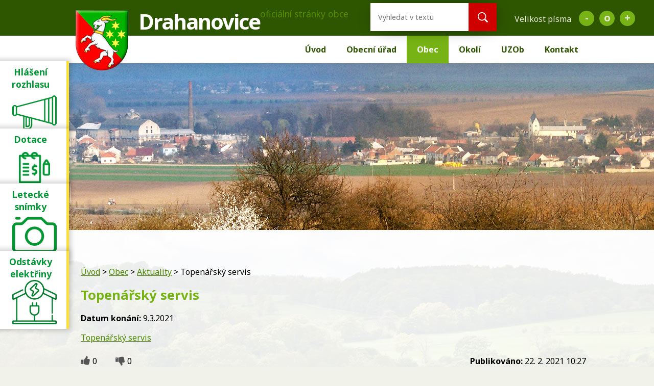

--- FILE ---
content_type: text/html; charset=utf-8
request_url: https://www.obecdrahanovice.cz/aktuality/topenarsky-servis
body_size: 7160
content:
<!DOCTYPE html>
<html lang="cs" data-lang-system="cs">
	<head>



		<!--[if IE]><meta http-equiv="X-UA-Compatible" content="IE=EDGE"><![endif]-->
			<meta name="viewport" content="width=device-width, initial-scale=1, user-scalable=yes">
			<meta http-equiv="content-type" content="text/html; charset=utf-8" />
			<meta name="robots" content="index,follow" />
			<meta name="author" content="Antee s.r.o." />
			<meta name="description" content="Topenářský servis" />
			<meta name="keywords" content="obec, státní správa, samospráva, instituce, Drahanovice" />
			<meta name="viewport" content="width=device-width, initial-scale=1, user-scalable=yes" />
<title>Topenářský servis | Obec Drahanovice</title>

		<link rel="stylesheet" type="text/css" href="https://cdn.antee.cz/jqueryui/1.8.20/css/smoothness/jquery-ui-1.8.20.custom.css?v=2" integrity="sha384-969tZdZyQm28oZBJc3HnOkX55bRgehf7P93uV7yHLjvpg/EMn7cdRjNDiJ3kYzs4" crossorigin="anonymous" />
		<link rel="stylesheet" type="text/css" href="/style.php?nid=SlZXVg==&amp;ver=1768399196" />
		<link rel="stylesheet" type="text/css" href="/css/libs.css?ver=1768399900" />
		<link rel="stylesheet" type="text/css" href="https://cdn.antee.cz/genericons/genericons/genericons.css?v=2" integrity="sha384-DVVni0eBddR2RAn0f3ykZjyh97AUIRF+05QPwYfLtPTLQu3B+ocaZm/JigaX0VKc" crossorigin="anonymous" />

		<script src="/js/jquery/jquery-3.0.0.min.js" ></script>
		<script src="/js/jquery/jquery-migrate-3.1.0.min.js" ></script>
		<script src="/js/jquery/jquery-ui.min.js" ></script>
		<script src="/js/jquery/jquery.ui.touch-punch.min.js" ></script>
		<script src="/js/libs.min.js?ver=1768399900" ></script>
		<script src="/js/ipo.min.js?ver=1768399889" ></script>
			<script src="/js/locales/cs.js?ver=1768399196" ></script>


		<link href="/uredni-deska-archiv?action=atom" type="application/atom+xml" rel="alternate" title="Úřední deska archiv">
		<link href="/aktuality-archiv?action=atom" type="application/atom+xml" rel="alternate" title="Aktuality archiv">
		<link href="/uredni-deska-archiv-12?action=atom" type="application/atom+xml" rel="alternate" title="Úřední deska archiv 12">
		<link href="/aktuality?action=atom" type="application/atom+xml" rel="alternate" title="Aktuality">
		<link href="/uredni-deska?action=atom" type="application/atom+xml" rel="alternate" title="Úřední deska">
		<link href="/index.php?action=atom&amp;oid=3412643" type="application/atom+xml" rel="alternate" title="Hlášení obecního úřadu 2013 - 2021">
		<link href="/rozpocet-a-financni-dokumenty?action=atom" type="application/atom+xml" rel="alternate" title="Rozpočet a finanční dokumenty">
<link href="//fonts.googleapis.com/css?family=Noto+Sans:400,700&amp;subset=latin,latin-ext" rel="stylesheet" type="text/css">
<script type="text/javascript">
$(document).ready(function(){
$("#ipocopyright").insertAfter($("#ipocontainer"));
$(".pocasi .item-list").append($(".ipoWeather"));
});
</script>
<script type="text/javascript">
$(document).ready(function() {
$(".font-enlargement h4.newsheader").text("Velikost písma");
$(".font-enlargement .font-smaller").text("-");
$(".font-enlargement .font-bigger").text("+");
$(".font-enlargement .font-default").text("o");
});
</script>
<script type="text/javascript">
$(document).ready(function(){
$(".fulltext").append($(".elasticSearchForm"));
});
</script>
<script>
ipo.api.live('.fulltext', function(el) {
$(el).insertBefore("#ipotopmenuwrapper");
});
</script>
	</head>

	<body id="page2852955" class="subpage2852955 subpage5381619"
			
			data-nid="8085"
			data-lid="CZ"
			data-oid="2852955"
			data-layout-pagewidth="764"
			
			data-slideshow-timer="3"
			 data-ipo-article-id="526270"
						
				
				data-layout="responsive" data-viewport_width_responsive="1024"
			>



						<div id="ipocontainer">

			<div class="menu-toggler">

				<span>Menu</span>
				<span class="genericon genericon-menu"></span>
			</div>

			<span id="back-to-top">

				<i class="fa fa-angle-up"></i>
			</span>

			<div id="ipoheader">

				<a href="/uvod" class="header-logo">
	<span class="znak"><img src="/image.php?nid=8085&amp;oid=5381913" alt="Drahanovice"></span>
	<span class="nazev">Drahanovice</span>
	<span class="nazev-text">oficiální stránky obce</span>
</a>
<div class="fulltext"></div>

<div>
	<div class="dulezite ver1">
		<a href="/urad-v-mobilu">
			<div class="panel-1">
				<strong>
					Hlášení rozhlasu
				</strong>
			</div>
			<div class="panel-2">
				<div class="infoText">
					<strong>Hlášení rozhlasu</strong><br></div>
				<img src="/image.php?nid=8085&amp;oid=8531098" alt="foto">
			</div>
		</a>
	</div>

	<div class="dulezite ver2">
		<a href="/dotace">
			<div class="panel-1">
				<strong>
					Projekty a dotace
				</strong>
			</div>
			<div class="panel-2">
				<strong>Dotace</strong><br>
				<img src="/image.php?nid=8085&amp;oid=8190784" alt="Dotace">
			</div>
		</a>
	</div>

	<div class="dulezite ver3">
		<a href="/letecke-snimky">
			<div class="panel-1">
				<strong>
					Letecké snímky
				</strong>
			</div>
			<div class="panel-2"><div class="infoText">
				<strong>Letecké snímky</strong><br></div>
				<img src="/image.php?nid=8085&amp;oid=8497402" alt="foto">
			</div>
		</a>
	</div>

	<div class="dulezite ver4">
		<a href="https://ovm.bezstavy.cz/v1/gAen9-74rohHOxQv4sCkCxTiWKddjg/redirect" target="_blank">
			<div class="panel-1">
				<img src="https://ovm.bezstavy.cz/v1/gAen9-74rohHOxQv4sCkCxTiWKddjg/b/250" alt="ČEZ Distribuce – Plánované odstávky" width="100" height="100">
			</div>
			<div class="panel-2">
				<div class="infoText">
					<strong>Odstávky elektřiny</strong><br></div>
				<img src="/image.php?nid=8085&amp;oid=10437887" alt="Dotace">
			</div>
		</a>
	</div>
</div>

<div class="font-enlargement">
	<h4 class="newsheader">
		Změna velikosti písma
	</h4>
	<div class="newsbody">
		<a class="font-smaller" id="font-resizer-smaller">Menší<span class="font-icon"></span></a>
		<a class="font-default" id="font-resizer-default">Standardní</a>
		<a class="font-bigger" id="font-resizer-bigger">Větší<span class="font-icon"></span></a>
	</div>
</div>
<script >

	$(document).ready(function() {
		app.index.changeFontSize(
				'ipopage',
				document.getElementById('font-resizer-smaller'),
				document.getElementById('font-resizer-default'),
				document.getElementById('font-resizer-bigger')
		);
	});
</script>
			</div>

			<div id="ipotopmenuwrapper">

				<div id="ipotopmenu">
<h4 class="hiddenMenu">Horní menu</h4>
<ul class="topmenulevel1"><li class="topmenuitem1 noborder" id="ipomenu1481912"><a href="/uvod">Úvod</a></li><li class="topmenuitem1" id="ipomenu1481913"><a href="/obecni-urad">Obecní úřad</a><ul class="topmenulevel2"><li class="topmenuitem2" id="ipomenu1481914"><a href="/zakladni-informace">Základní informace</a></li><li class="topmenuitem2" id="ipomenu1481915"><a href="/popis-uradu">Popis úřadu</a></li><li class="topmenuitem2" id="ipomenu5295962"><a href="/povinne-zverejnovane-informace">Povinně zveřejňované informace</a></li><li class="topmenuitem2" id="ipomenu3063897"><a href="/uredni-deska">Úřední deska</a></li><li class="topmenuitem2" id="ipomenu10218906"><a href="/kontakty">Kontakty</a></li><li class="topmenuitem2" id="ipomenu7486670"><a href="/poplatky-obce">Poplatky obce</a></li><li class="topmenuitem2" id="ipomenu1481916"><a href="/poskytovani-informaci-prijem-podani">Poskytování informací, příjem podání</a></li><li class="topmenuitem2" id="ipomenu5385776"><a href="/svoz-odpadu">Svoz odpadu</a></li><li class="topmenuitem2" id="ipomenu10145558"><a href="https://www.uzob.cz/obce/info/102" target="_blank">Usnesení zastupitelstva</a></li><li class="topmenuitem2" id="ipomenu1481917"><a href="/vyhlasky-zakony">Vyhlášky, zákony</a></li><li class="topmenuitem2" id="ipomenu6296253"><a href="/rozpocet-a-financni-dokumenty">Rozpočet a finanční dokumenty</a><ul class="topmenulevel3"><li class="topmenuitem3" id="ipomenu5509343"><a href="/zaverecny-ucet">Závěrečný účet</a></li></ul></li><li class="topmenuitem2" id="ipomenu1481919"><a href="/elektronicka-podatelna">Elektronická podatelna</a></li><li class="topmenuitem2" id="ipomenu5298313"><a href="/uzemni-plan">Územní plán</a></li><li class="topmenuitem2" id="ipomenu3701993"><a href="/cov-stokova-sit">ČOV + stoková síť</a></li><li class="topmenuitem2" id="ipomenu10211608"><a href="https://cro.justice.cz/" target="_blank">Registr oznámení</a></li><li class="topmenuitem2" id="ipomenu5381808"><a href="/dotace">Dotace</a></li><li class="topmenuitem2" id="ipomenu2466688"><a href="/verejne-zakazky">Veřejné zakázky</a></li><li class="topmenuitem2" id="ipomenu5917308"><a href="/volby">Volby</a></li><li class="topmenuitem2" id="ipomenu6296241"><a href="/informace-o-zpracovani-osobnich-udaju">GDPR</a></li><li class="topmenuitem2" id="ipomenu7734170"><a href="/socialni-bydleni">Sociální bydlení</a></li><li class="topmenuitem2" id="ipomenu11103923"><a href="/vodomery">Vodoměry</a></li></ul></li><li class="topmenuitem1 active" id="ipomenu5381619"><a href="/deni-v-obci">Obec</a><ul class="topmenulevel2"><li class="topmenuitem2 active" id="ipomenu2852955"><a href="/aktuality">Aktuality</a></li><li class="topmenuitem2" id="ipomenu8530955"><a href="/hlaseni-obecniho-uradu-nove">Hlášení obecního úřadu</a></li><li class="topmenuitem2" id="ipomenu10408534"><a href="/kalendar-akci">Kalendář akcí</a></li><li class="topmenuitem2" id="ipomenu1516074"><a href="/zpravodaj">Zpravodaj</a></li><li class="topmenuitem2" id="ipomenu1487613"><a href="/lekari">Lékaři</a></li><li class="topmenuitem2" id="ipomenu1489025"><a href="/fotogalerie">Fotogalerie</a></li><li class="topmenuitem2" id="ipomenu10218642"><a href="/sluzby">Služby</a></li><li class="topmenuitem2" id="ipomenu1484927"><a href="/historie">Historie</a></li><li class="topmenuitem2" id="ipomenu10218643"><a href="/spolky-firmy">Spolky, firmy</a></li><li class="topmenuitem2" id="ipomenu10529124"><a href="/urad-v-mobilu">ÚŘAD v MOBILU</a></li><li class="topmenuitem2" id="ipomenu1484925"><a href="/knihovna">Knihovna</a></li></ul></li><li class="topmenuitem1" id="ipomenu5381645"><a href="/okoli">Okolí</a><ul class="topmenulevel2"><li class="topmenuitem2" id="ipomenu3333979"><a href="http://www.cernavez.cz" target="_blank">Kul. památka Černá věž</a></li><li class="topmenuitem2" id="ipomenu5106852"><a href="http://www.galerieukalicha.cz/" target="_blank">Galerie U Kalicha</a></li><li class="topmenuitem2" id="ipomenu5384897"><a href="http://www.zahradnizeleznice.cz/" target="_top">Zahradní železnice</a></li><li class="topmenuitem2" id="ipomenu1972774"><a href="http://www.kosirsko.cz" target="_blank">Mikroregion Kosířsko </a></li><li class="topmenuitem2" id="ipomenu1972778"><a href="http://www.regionhana.cz" target="_blank">Region Haná</a></li><li class="topmenuitem2" id="ipomenu5384905"><a href="http://luderov.cz/" target="_blank">Barokní sýpka Ludéřov</a></li><li class="topmenuitem2" id="ipomenu1484935"><a href="/zajimavosti">Zajímavosti</a></li><li class="topmenuitem2" id="ipomenu8497403"><a href="/letecke-snimky">Letecké snímky</a></li></ul></li><li class="topmenuitem1" id="ipomenu7581603"><a href="https://www.uzob.cz/obce/info/102" target="_top">UZOb</a></li><li class="topmenuitem1" id="ipomenu1484981"><a href="/kontakt">Kontakt</a></li></ul>
					<div class="cleartop"></div>
				</div>
			</div>
			<div id="ipomain">
				
				<div id="ipomainframe">
					<div id="ipopage">
<div id="iponavigation">
	<h5 class="hiddenMenu">Drobečková navigace</h5>
	<p>
			<a href="/uvod">Úvod</a> <span class="separator">&gt;</span>
			<a href="/deni-v-obci">Obec</a> <span class="separator">&gt;</span>
			<a href="/aktuality">Aktuality</a> <span class="separator">&gt;</span>
			<span class="currentPage">Topenářský servis</span>
	</p>

</div>
						<div class="ipopagetext">
							<div class="blog view-detail content">
								
								<h1>Topenářský servis</h1>

<div id="snippet--flash"></div>
								
																	

<hr class="cleaner">




<hr class="cleaner">

<div class="article">
			<div class="dates table-row auto">
			<span class="box-by-content">Datum konání:</span>
			<div class="type-datepicker">9.3.2021</div>
		</div>
			

	<div class="paragraph text clearfix">
<p><a href="/file.php?nid=8085&amp;oid=8055235">Topenářský servis</a></p>	</div>
		
<div id="snippet--images"><div class="images clearfix">

	</div>
</div>


<div id="snippet--uploader"></div>			<div class="article-footer">
							<div id="snippet-assessment-assessment531722"><div class="ratings">
	<div class="ratings-item">
		<a class="like ajax" href="/aktuality/topenarsky-servis?assessment-id=531722&amp;assessment-value=1&amp;do=assessment-assess" title="líbí se mi" rel="nofollow"><i class="fa fa-thumbs-up"></i></a>
		<span title="0 lidem se toto líbí">0</span>
	</div>
	<div class="ratings-item">
		<a class="dislike ajax" href="/aktuality/topenarsky-servis?assessment-id=531722&amp;assessment-value=0&amp;do=assessment-assess" title="nelíbí se mi" rel="nofollow"><i class="fa fa-thumbs-down"></i></a>
		<span title="0 lidem se toto nelíbí">0</span>
	</div>
</div>
</div>						<div class="published"><span>Publikováno:</span> 22. 2. 2021 10:27</div>

					</div>
	
</div>

<hr class="cleaner">
<div class="content-paginator clearfix">
	<span class="linkprev">
		<a href="/aktuality/jidelni-listek-motorest-zlata-krepelka3">

			<span class="linkprev-chevron">
				<i class="fa fa-angle-left"></i>
			</span>
			<span class="linkprev-text">
				<span class="linkprev-title">Jídelní lístek…</span>
				<span class="linkprev-date">Publikováno: 22. 2. 2021 10:29</span>
			</span>
		</a>
	</span>
	<span class="linkback">
		<a href='/aktuality'>
			<span class="linkback-chevron">
				<i class="fa fa-undo"></i>
			</span>
			<span class="linkback-text">
				<span>Zpět na přehled</span>
			</span>
		</a>
	</span>
	<span class="linknext">
		<a href="/aktuality/oznameni-o-konani-scitani-lidu-domu-a-bytu-v-roce-2021-v-ceske-republice">

			<span class="linknext-chevron">
				<i class="fa fa-angle-right"></i>
			</span>
			<span class="linknext-text">
				<span class="linknext-title">Oznámení o konání…</span>
				<span class="linknext-date">Publikováno: 18. 2. 2021 14:54</span>
			</span>
		</a>
	</span>
</div>

		
															</div>
						</div>
					</div>


										<div id="ipoleftblock">
												<div id="ipomenu">
<h4 class="hiddenMenu">Menu</h4>
<ul id="iposubmenu5381619"><li class="submenu1" id="ipomenu2852955"><a href="/aktuality" class="active">Aktuality</a></li><li id="ipomenu8530955"><a href="/hlaseni-obecniho-uradu-nove">Hlášení obecního úřadu</a></li><li id="ipomenu10408534"><a href="/kalendar-akci">Kalendář akcí</a></li><li id="ipomenu1516074"><a href="/zpravodaj">Zpravodaj</a></li><li id="ipomenu1487613"><a href="/lekari">Lékaři</a></li><li class="submenu1" id="ipomenu1489025"><a href="/fotogalerie">Fotogalerie</a></li><li id="ipomenu10218642"><a href="/sluzby">Služby</a></li><li class="submenu1" id="ipomenu1484927"><a href="/historie">Historie</a></li><li id="ipomenu10218643"><a href="/spolky-firmy">Spolky, firmy</a></li><li id="ipomenu10529124"><a href="/urad-v-mobilu">ÚŘAD v MOBILU</a></li><li id="ipomenu1484925"><a href="/knihovna">Knihovna</a></li></ul>
							<div class="hrclear"></div>
														<div class="hrclear"></div>
						</div>
						
						<div id="ipoleftblockin">
							<div class="ipolefttext">
								<div class="column-message">
	<div class="paragraph">
					
			</div>
</div>
<div class="elasticSearchForm elasticSearch-container" id="elasticSearch-form-10222608" >
	<h4 class="newsheader">Fulltextové vyhledávání</h4>
	<div class="newsbody">
<form action="/aktuality/topenarsky-servis?do=leftColumn-elasticSearchForm-10222608-form-submit" method="post" id="frm-leftColumn-elasticSearchForm-10222608-form">
<label hidden="" for="frmform-q">Fulltextové vyhledávání</label><input type="text" placeholder="Vyhledat v textu" autocomplete="off" name="q" id="frmform-q" value=""> 			<input type="submit" value="Hledat" class="action-button">
			<div class="elasticSearch-autocomplete"></div>
</form>
	</div>
</div>

<script >

	app.index.requireElasticSearchAutocomplete('frmform-q', "\/fulltextove-vyhledavani?do=autocomplete");
</script>
<div id="ipoNameDay">
	<h4 class="newsheader"><span class="date-today">17. 1.</span> <span class='name-today'>Drahoslav</span></h4>
	<div class="newsbody">Zítra: <span class='name-tomorrow'>Vladislav</span></div>
</div>
<div class="blog-news" id="blog-column-box-2852955">

	<h4 class="newsheader">Aktuality</h4>
	<div class="newsbody">
		<ul class="list">
			<li>

						<span class="due">
							1. 10.
						</span>
				<a href="/aktuality/pamatny-den-sokolstva">
					<span class="title">Památný den Sokolstva</span>
				</a>
			</li>
			<li>

						<span class="due">
							1. 10.
						</span>
				<a href="/aktuality/dynobrani">
					<span class="title">Dýňobraní</span>
				</a>
			</li>
			<li>

						<span class="due">
							1. 10.
						</span>
				<a href="/aktuality/halloweenska-stezka">
					<span class="title">Halloweenská stezka</span>
				</a>
			</li>
			<li>

						<span class="due">
							1. 10.
						</span>
				<a href="/aktuality/talk-show">
					<span class="title">Talk show</span>
				</a>
			</li>
			<li>

						<span class="due">
							1. 10.
						</span>
				<a href="/aktuality/sokolsky-beh">
					<span class="title">Sokolský běh</span>
				</a>
			</li>
		</ul>
	</div>
</div>
<div class="column-message">
	<div class="paragraph">
					
			</div>
</div>
<div id="ipoCounter">
	<h4 class="newsheader">Návštěvnost stránek</h4>
	<div class="newsbody">514138</div>
</div>
							</div>
						</div>
					</div>
					

					

					<div class="hrclear"></div>
					<div id="ipocopyright">
<div class="copyright">
	<div class="col-1-1 partneri">
	<a href="https://www.kr-olomoucky.cz/" target="_blank">
		<img src="/image.php?nid=8085&amp;oid=5381908" alt="Olomoucký kraj">
	</a>
	<a href="http://www.regionhana.cz/cs/" target="_blank">
		<img src="/image.php?nid=8085&amp;oid=5381909" alt="Region Haná">
	</a>
	<a href="http://www.kosirsko.cz/mikroregion_kosirsko" target="_blank">
		<img src="/image.php?nid=8085&amp;oid=5381910" alt="Mikroregion Kosířsko">
	</a>
	<a href="http://www.czechpoint.cz/" target="_blank">
		<img src="/image.php?nid=8085&amp;oid=5381911" alt="Czechpoint">
	</a>
	<a href="http://www.kidsok.cz/prakticke-informace/integrace-trati-do-olomouce/" target="_blank">
		<img src="/image.php?nid=8085&amp;oid=5381912" alt="Kidsok">
	</a>
	<a href="http://luderov.cz/" target="_blank">
		<img src="/image.php?nid=8085&amp;oid=5386769" width="150" alt="Barokní sýpka Ludeřov">
	</a>
	<a href="https://www.uzob.cz/obce/info/102" target="_blank">
		<img src="/image.php?nid=8085&amp;oid=7584066" width="150" alt="Usnesení Zastupitelstva a Rady Obce">
	</a>
	<a href="https://www.skoladrahanovice.cz/" target="_blank">
		<img src="/image.php?nid=8085&amp;oid=8982240" style="max-width: 91px;" alt="ZŠ a MŠ">
	</a>





</div>
<div class="col-1-1 kontakt">
	<h2>Obec Drahanovice</h2>
	<div class="col-3-12">
		<p>Drahanovice 144</p>
		<p>783 44 Drahanovice</p>
	</div>
	<div class="col-5-12">
		<p><i class="fa fa-phone"></i>585 949 256, 585 949 282</p>
		<p><i class="fa fa-envelope"></i>e-mail: <a href="mailto:podatelna@obecdrahanovice.cz">podatelna@obecdrahanovice.cz</a></p>
	</div>
	<div class="col-4-12">
		<p><b>Úřední hodiny</b></p>
		<p><span>Po, St</span> 8.00-11.30, 13.00-17.00</p>
	</div>
</div>
<div class="col-1-1">
	<a id="map-container" title="Zobrazit na mapě" class="footer_map" href="https://www.google.com/maps/place/783+44+Drahanovice-N%C3%A1m%C4%9B%C5%A1%C5%A5+na+Han%C3%A9/@49.571975,17.0378362,14z/data=!3m1!4b1!4m6!3m5!1s0x471244d3d0aecd61:0xe9b8f597278bf77c!8m2!3d49.578556!4d17.0770192!16s%2Fm%2F06zmtrn?entry=ttu" target="_blank" rel="noopener noreferrer">
		<img src="/file.php?nid=8085&amp;oid=10529277" alt="Mapa" style="width: 300px;">
		<span class="action-button" id="map-button">Zobrazit na mapě</span>
	</a>
</div>

<div class="col-1-1 antee">© 2026 Obec Drahanovice, <a href="mailto:podatelna@obecdrahanovice.cz">Kontaktovat webmastera</a>, <span id="links"><a href="/mapa-stranek">Mapa stránek</a>, <a href="/prohlaseni-o-pristupnosti">Prohlášení o přístupnosti</a></span><br>ANTEE s.r.o. - <a href="https://www.antee.cz" rel="nofollow">Tvorba webových stránek</a>, Redakční systém IPO</div>
</div>
					</div>
					<div id="ipostatistics">
<script >
	var _paq = _paq || [];
	_paq.push(['disableCookies']);
	_paq.push(['trackPageView']);
	_paq.push(['enableLinkTracking']);
	(function() {
		var u="https://matomo.antee.cz/";
		_paq.push(['setTrackerUrl', u+'piwik.php']);
		_paq.push(['setSiteId', 3390]);
		var d=document, g=d.createElement('script'), s=d.getElementsByTagName('script')[0];
		g.defer=true; g.async=true; g.src=u+'piwik.js'; s.parentNode.insertBefore(g,s);
	})();
</script>
<script >
	$(document).ready(function() {
		$('a[href^="mailto"]').on("click", function(){
			_paq.push(['setCustomVariable', 1, 'Click mailto','Email='+this.href.replace(/^mailto:/i,'') + ' /Page = ' +  location.href,'page']);
			_paq.push(['trackGoal', null]);
			_paq.push(['trackPageView']);
		});

		$('a[href^="tel"]').on("click", function(){
			_paq.push(['setCustomVariable', 1, 'Click telefon','Telefon='+this.href.replace(/^tel:/i,'') + ' /Page = ' +  location.href,'page']);
			_paq.push(['trackPageView']);
		});
	});
</script>
					</div>

					<div id="ipofooter">
						
					</div>
				</div>
			</div>
		</div>
	</body>
</html>
